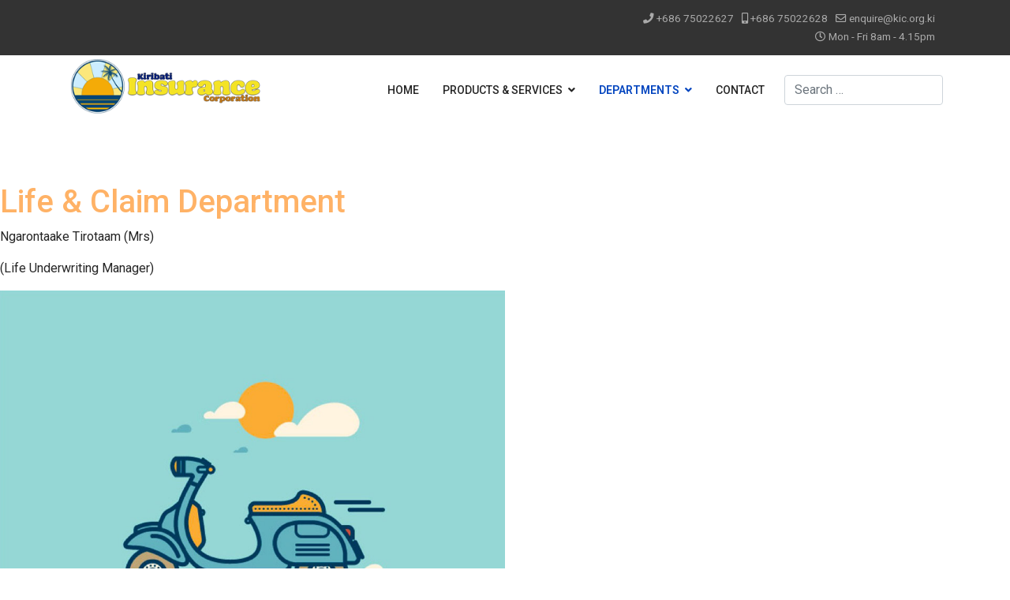

--- FILE ---
content_type: text/html; charset=utf-8
request_url: https://kic.org.ki/departments/underwriting-department.html
body_size: 25915
content:

<!doctype html>
<html lang="en-gb" dir="ltr">
	<head>
		
		<meta name="viewport" content="width=device-width, initial-scale=1, shrink-to-fit=no">
		<meta charset="utf-8">
	<meta name="description" content="Kiribati Insurance Corporation, KIC, Kiribati insurance, kic, insurance Kiribati">
	<meta name="generator" content="HELIX_ULTIMATE_GENERATOR_TEXT">
	<title>Life Department - Kiribati Insurance Corporation</title>
	<link href="/images/favicon.ico" rel="icon" type="image/vnd.microsoft.icon">
	<link href="https://kic.org.ki/component/finder/search.opensearch?Itemid=101" rel="search" title="OpenSearch Kiribati Insurance Corporation" type="application/opensearchdescription+xml">
<link href="/media/vendor/awesomplete/css/awesomplete.css?1.1.5" rel="stylesheet" />
	<link href="/media/vendor/joomla-custom-elements/css/joomla-alert.min.css?0.2.0" rel="stylesheet" />
	<link href="/components/com_sppagebuilder/assets/css/font-awesome-5.min.css?f0e5a433315546f965c8eafdf01f63c5" rel="stylesheet" />
	<link href="/components/com_sppagebuilder/assets/css/font-awesome-v4-shims.css?f0e5a433315546f965c8eafdf01f63c5" rel="stylesheet" />
	<link href="/components/com_sppagebuilder/assets/css/animate.min.css?f0e5a433315546f965c8eafdf01f63c5" rel="stylesheet" />
	<link href="/components/com_sppagebuilder/assets/css/sppagebuilder.css?f0e5a433315546f965c8eafdf01f63c5" rel="stylesheet" />
	<link href="/components/com_sppagebuilder/assets/css/magnific-popup.css" rel="stylesheet" />
	<link href="//fonts.googleapis.com/css?family=Roboto:100,100i,200,200i,300,300i,400,400i,500,500i,600,600i,700,700i,800,800i,900,900i&amp;subset=latin&amp;display=swap" rel="stylesheet" media="none" onload="media=&quot;all&quot;" />
	<link href="//fonts.googleapis.com/css?family=Roboto:100,100i,200,200i,300,300i,400,400i,500,500i,600,600i,700,700i,800,800i,900,900i&amp;subset=cyrillic&amp;display=swap" rel="stylesheet" media="none" onload="media=&quot;all&quot;" />
	<link href="/templates/gt_insurance/css/bootstrap.min.css" rel="stylesheet" />
	<link href="/plugins/system/helixultimate/assets/css/system-j4.min.css" rel="stylesheet" />
	<link href="/templates/gt_insurance/css/template.css" rel="stylesheet" />
	<link href="/templates/gt_insurance/css/presets/default.css" rel="stylesheet" />
	<link href="/templates/gt_insurance/css/font-awesome5.min.css" rel="stylesheet" />
	<link href="/templates/gt_insurance/css/custom.css" rel="stylesheet" />
	<link href="/media/system/css/joomla-fontawesome.min.css?1da6766b4091ec66e097a1b67d23dfd9" rel="stylesheet" />
	<style>@media(min-width: 1400px) {.sppb-row-container { max-width: 1320px; }}</style>
	<style>.sp-page-builder .page-content #section-id-eebe6ae7-3e66-43f2-8da1-4629df689bce{box-shadow:0 0 0 0 #FFFFFF;}.sp-page-builder .page-content #section-id-eebe6ae7-3e66-43f2-8da1-4629df689bce{padding-top:75px;padding-right:0px;padding-bottom:75px;padding-left:0px;margin-top:0px;margin-right:0px;margin-bottom:0px;margin-left:0px;}#column-id-ff0fa09e-d45c-4a4e-8dc7-ba5bff3d5c5a{box-shadow:0 0 0 0 #FFFFFF;}#column-wrap-id-ff0fa09e-d45c-4a4e-8dc7-ba5bff3d5c5a{max-width:50%;flex-basis:50%;}@media (max-width:1199.98px) {#column-wrap-id-ff0fa09e-d45c-4a4e-8dc7-ba5bff3d5c5a{max-width:50%;flex-basis:50%;}}@media (max-width:991.98px) {#column-wrap-id-ff0fa09e-d45c-4a4e-8dc7-ba5bff3d5c5a{max-width:50%;flex-basis:50%;}}@media (max-width:767.98px) {#column-wrap-id-ff0fa09e-d45c-4a4e-8dc7-ba5bff3d5c5a{max-width:100%;flex-basis:100%;}}@media (max-width:575.98px) {#column-wrap-id-ff0fa09e-d45c-4a4e-8dc7-ba5bff3d5c5a{max-width:100%;flex-basis:100%;}}#sppb-addon-a749eb7b-69a7-450d-83cb-fb59f50dc8ae{box-shadow:0 0 0 0 #FFFFFF;}#sppb-addon-a749eb7b-69a7-450d-83cb-fb59f50dc8ae .sppb-addon-title{color:rgb(255, 178, 102);}#sppb-addon-a749eb7b-69a7-450d-83cb-fb59f50dc8ae .sppb-addon-text-block{ transform-origin:50% 50%; }#column-id-a5216445-b9ea-4ac5-b746-bbf3d591314b{box-shadow:0 0 0 0 #FFFFFF;}#column-wrap-id-a5216445-b9ea-4ac5-b746-bbf3d591314b{max-width:50%;flex-basis:50%;}@media (max-width:1199.98px) {#column-wrap-id-a5216445-b9ea-4ac5-b746-bbf3d591314b{max-width:50%;flex-basis:50%;}}@media (max-width:991.98px) {#column-wrap-id-a5216445-b9ea-4ac5-b746-bbf3d591314b{max-width:50%;flex-basis:50%;}}@media (max-width:767.98px) {#column-wrap-id-a5216445-b9ea-4ac5-b746-bbf3d591314b{max-width:100%;flex-basis:100%;}}@media (max-width:575.98px) {#column-wrap-id-a5216445-b9ea-4ac5-b746-bbf3d591314b{max-width:100%;flex-basis:100%;}}#sppb-addon-6f58f447-46a2-4fa2-8b89-3ba4837c277f{box-shadow:0 0 0 0 #FFFFFF;}#sppb-addon-6f58f447-46a2-4fa2-8b89-3ba4837c277f img{border-radius:0px;}</style>
	<style>body{font-family: 'Roboto', sans-serif;font-size: 16px;line-height: 1.56;text-decoration: none;}
@media (min-width:768px) and (max-width:991px){body{font-size: 14px;}
}
@media (max-width:767px){body{font-size: 13px;}
}
</style>
	<style>.sp-megamenu-parent > li > a, .sp-megamenu-parent > li > span, .sp-megamenu-parent .sp-dropdown li.sp-menu-item > a{font-family: 'Roboto', sans-serif;font-size: 14px;font-weight: 500;text-decoration: none;}
</style>
	<style>.menu.nav-pills > li > a, .menu.nav-pills > li > span, .menu.nav-pills .sp-dropdown li.sp-menu-item > a{font-family: 'Roboto', sans-serif;font-size: 14px;font-weight: 500;text-decoration: none;}
</style>
	<style>.logo-image {height:80px;}.logo-image-phone {height:80px;}</style>
	<style>#sp-bottom{ background-image:url("/images/blog_bg_pattern.png");background-repeat:no-repeat;background-size:cover;background-attachment:scroll;background-position:50% 50%; }</style>
<script type="application/json" class="joomla-script-options new">{"data":{"breakpoints":{"tablet":991,"mobile":480},"header":{"stickyOffset":"100"}},"joomla.jtext":{"MOD_FINDER_SEARCH_VALUE":"Search &hellip;","JLIB_JS_AJAX_ERROR_OTHER":"An error has occurred while fetching the JSON data: HTTP %s status code.","JLIB_JS_AJAX_ERROR_PARSE":"A parse error has occurred while processing the following JSON data:<br><code style=\"color:inherit;white-space:pre-wrap;padding:0;margin:0;border:0;background:inherit;\">%s<\/code>","ERROR":"Error","MESSAGE":"Message","NOTICE":"Notice","WARNING":"Warning","JCLOSE":"Close","JOK":"OK","JOPEN":"Open"},"finder-search":{"url":"\/component\/finder\/?task=suggestions.suggest&format=json&tmpl=component&Itemid=101"},"system.paths":{"root":"","rootFull":"https:\/\/kic.org.ki\/","base":"","baseFull":"https:\/\/kic.org.ki\/"},"csrf.token":"1803cf818b2eb79e900ad837d3d9018a"}</script>
	<script src="/media/system/js/core.min.js?ee06c8994b37d13d4ad21c573bbffeeb9465c0e2"></script>
	<script src="/media/vendor/bootstrap/js/bootstrap-es5.min.js?5.3.2" nomodule defer></script>
	<script src="/media/system/js/showon-es5.min.js?0e293ba9dec283752e25f4e1d5eb0a6f8c07d3be" defer nomodule></script>
	<script src="/media/com_finder/js/finder-es5.min.js?e6d3d1f535e33b5641e406eb08d15093e7038cc2" nomodule defer></script>
	<script src="/media/system/js/messages-es5.min.js?c29829fd2432533d05b15b771f86c6637708bd9d" nomodule defer></script>
	<script src="/media/vendor/jquery/js/jquery.min.js?3.7.1"></script>
	<script src="/media/legacy/js/jquery-noconflict.min.js?647005fc12b79b3ca2bb30c059899d5994e3e34d"></script>
	<script src="/media/vendor/bootstrap/js/alert.min.js?5.3.2" type="module"></script>
	<script src="/media/vendor/bootstrap/js/button.min.js?5.3.2" type="module"></script>
	<script src="/media/vendor/bootstrap/js/carousel.min.js?5.3.2" type="module"></script>
	<script src="/media/vendor/bootstrap/js/collapse.min.js?5.3.2" type="module"></script>
	<script src="/media/vendor/bootstrap/js/dropdown.min.js?5.3.2" type="module"></script>
	<script src="/media/vendor/bootstrap/js/modal.min.js?5.3.2" type="module"></script>
	<script src="/media/vendor/bootstrap/js/offcanvas.min.js?5.3.2" type="module"></script>
	<script src="/media/vendor/bootstrap/js/popover.min.js?5.3.2" type="module"></script>
	<script src="/media/vendor/bootstrap/js/scrollspy.min.js?5.3.2" type="module"></script>
	<script src="/media/vendor/bootstrap/js/tab.min.js?5.3.2" type="module"></script>
	<script src="/media/vendor/bootstrap/js/toast.min.js?5.3.2" type="module"></script>
	<script src="/media/system/js/showon.min.js?f79c256660e2c0ca2179cf7f3168ea8143e1af82" type="module"></script>
	<script src="/media/vendor/awesomplete/js/awesomplete.min.js?1.1.5" defer></script>
	<script src="/media/com_finder/js/finder.min.js?a2c3894d062787a266d59d457ffba5481b639f64" type="module"></script>
	<script src="/media/system/js/messages.min.js?7f7aa28ac8e8d42145850e8b45b3bc82ff9a6411" type="module"></script>
	<script src="/components/com_sppagebuilder/assets/js/common.js"></script>
	<script src="/components/com_sppagebuilder/assets/js/jquery.parallax.js?f0e5a433315546f965c8eafdf01f63c5"></script>
	<script src="/components/com_sppagebuilder/assets/js/sppagebuilder.js?f0e5a433315546f965c8eafdf01f63c5" defer></script>
	<script src="/components/com_sppagebuilder/assets/js/addons/text_block.js"></script>
	<script src="/components/com_sppagebuilder/assets/js/jquery.magnific-popup.min.js"></script>
	<script src="/components/com_sppagebuilder/assets/js/addons/image.js"></script>
	<script src="/templates/gt_insurance/js/main.js"></script>
	<script src="/templates/gt_insurance/js/custom.js"></script>
	<script>jQuery(document).ready(function ($) {
			var cssClass = "";
			var clipPathUrl = "svg-shape-6f58f447-46a2-4fa2-8b89-3ba4837c277f";
			var shapeEnabled = "0";
			
			$(document).on("click", "#sppb-addon-6f58f447-46a2-4fa2-8b89-3ba4837c277f .sppb-image-lightbox", function (event) {
				event.preventDefault();
				var $this = $(this);

				function applyStyles(img){
						var figure = $(".mfp-figure");
						var height = img[0].naturalHeight;
									
						if(shapeEnabled == 1){

						figure.attr("has-shape", "");
						img.css("max-height", height);
						img.css("padding", 0);

						if(cssClass){
							img.addClass(cssClass);
						}
	
						if (clipPathUrl) {
							img.css("clip-path", "url(#" + clipPathUrl + ")");
						}
					}
				}

				if ($.magnificPopup.instance) {
            		$.magnificPopup.close();
        		}
	
				if ($this.magnificPopup) {
					$this.magnificPopup({
						type: $this.data("popup_type"),
						mainClass: $this.data("mainclass"),
						callbacks: {
							imageLoadComplete: function () {
									var img = this.currItem.img;
									applyStyles(img);
							}
						}
					}).magnificPopup("open");
				}
			});
		});</script>
	<script>template="gt_insurance";</script>
	<meta property="article:author" content="Naua Toromon"/>
	<meta property="article:published_time" content="2024-09-16 02:27:00"/>
	<meta property="article:modified_time" content="2025-06-24 02:45:57"/>
	<meta property="og:locale" content="en-GB" />
	<meta property="og:title" content="Life Department" />
	<meta property="og:type" content="website" />
	<meta property="og:url" content="https://kic.org.ki/departments/underwriting-department.html" />
	<meta property="og:site_name" content="Kiribati Insurance Corporation" />
	<meta name="twitter:card" content="summary" />
	<meta name="twitter:site" content="Kiribati Insurance Corporation" />
	</head>
	<body class="site helix-ultimate hu com_sppagebuilder com-sppagebuilder view-page layout-default task-none itemid-306 en-gb ltr sticky-header layout-fluid offcanvas-init offcanvs-position-right">

		
					<div class="sp-pre-loader">
				<div class='sp-loader-circle'></div>			</div>
		
		<div class="body-wrapper">
			<div class="body-innerwrapper">
				
	<div class="sticky-header-placeholder"></div>
<div id="sp-top-bar">
	<div class="container">
		<div class="container-inner">
			<div class="row">
				<div id="sp-top1" class="col-lg-6">
					<div class="sp-column text-center text-lg-start">
																			
												
					</div>
				</div>

				<div id="sp-top2" class="col-lg-6">
					<div class="sp-column text-center text-lg-end">
						
													<ul class="sp-contact-info"><li class="sp-contact-phone"><span class="fas fa-phone" aria-hidden="true"></span> <a href="tel:+68675022627">+686 75022627</a></li><li class="sp-contact-mobile"><span class="fas fa-mobile-alt" aria-hidden="true"></span> <a href="tel:+68675022628">+686 75022628</a></li><li class="sp-contact-email"><span class="far fa-envelope" aria-hidden="true"></span> <a href="mailto:enquire@kic.org.ki">enquire@kic.org.ki</a></li><li class="sp-contact-time"><span class="far fa-clock" aria-hidden="true"></span> Mon - Fri 8am - 4.15pm</li></ul>												
					</div>
				</div>
			</div>
		</div>
	</div>
</div>

<header id="sp-header">
	<div class="container">
		<div class="container-inner">
			<div class="row">
				<!-- Logo -->
				<div id="sp-logo" class="col-auto">
					<div class="sp-column">
						<div class="logo"><a href="/">
				<img class='logo-image '
					srcset='https://kic.org.ki/images/logo_kic_small.png 1x'
					src='https://kic.org.ki/images/logo_kic_small.png'
					alt='Kiribati Insurance Corporation'
				/>
				</a></div>						
					</div>
				</div>

				<!-- Menu -->
				<div id="sp-menu" class="col-auto flex-auto">
					<div class="sp-column d-flex justify-content-end align-items-center">
						<nav class="sp-megamenu-wrapper d-flex" role="navigation"><a id="offcanvas-toggler" aria-label="Menu" class="offcanvas-toggler-right d-flex d-lg-none" href="#"><div class="burger-icon" aria-hidden="true"><span></span><span></span><span></span></div></a><ul class="sp-megamenu-parent menu-animation-fade-up d-none d-lg-block"><li class="sp-menu-item"><a   href="/"  >Home</a></li><li class="sp-menu-item sp-has-child"><span  class=" sp-menu-separator"  >Products &amp; Services</span><div class="sp-dropdown sp-dropdown-main sp-menu-right" style="width: 180px;"><div class="sp-dropdown-inner"><ul class="sp-dropdown-items"><li class="sp-menu-item"><a   href="/products-services/marine-insurance.html"  >Marine Insurance</a></li><li class="sp-menu-item"><a   href="/products-services/life-insurance.html"  >Life Insurance</a></li><li class="sp-menu-item"><a   href="/products-services/workman-compensation.html"  >Workman Compensation</a></li><li class="sp-menu-item"><a   href="/products-services/aviation-insurance.html"  >Aviation Insurance</a></li><li class="sp-menu-item"><a   href="/products-services/motor-insurance.html"  >Motor Insurance</a></li><li class="sp-menu-item"><a   href="/products-services/general-accidents-liability-insurance.html"  >General Accidents and Liability Insurance</a></li><li class="sp-menu-item"><a   href="/products-services/fire-insurance.html"  >Fire Insurance</a></li></ul></div></div></li><li class="sp-menu-item sp-has-child active"><a   href="/departments.html"  >Departments</a><div class="sp-dropdown sp-dropdown-main sp-menu-right" style="width: 180px;"><div class="sp-dropdown-inner"><ul class="sp-dropdown-items"><li class="sp-menu-item"><a   href="/departments/organization-hierarchy.html"  >Organization Hierarchy</a></li><li class="sp-menu-item"><a   href="/departments/administration-department.html"  >Administration Department</a></li><li class="sp-menu-item current-item active"><a aria-current="page"  href="/departments/underwriting-department.html"  >Life Department</a></li><li class="sp-menu-item"><a   href="/departments/reinsurance-department.html"  >Reinsurance &amp; Non-Life Department </a></li><li class="sp-menu-item"><a   href="/departments/account-department.html"  >Account Department</a></li><li class="sp-menu-item"><a   href="/departments/it-department.html"  >IT Department</a></li><li class="sp-menu-item"><a   href="/departments/kiritimati-branch.html"  >Kiritimati Branch</a></li></ul></div></div></li><li class="sp-menu-item"><a   href="/contact.html"  >Contact</a></li></ul></nav>						

						<!-- Related Modules -->
						<div class="d-none d-lg-flex header-modules align-items-center">
															<div class="sp-module "><div class="sp-module-content">
<form class="mod-finder js-finder-searchform form-search" action="/component/finder/search.html?Itemid=101" method="get" role="search">
    <label for="mod-finder-searchword0" class="visually-hidden finder">Search</label><input type="text" name="q" id="mod-finder-searchword0" class="js-finder-search-query form-control" value="" placeholder="Search &hellip;">
            <input type="hidden" name="Itemid" value="101"></form>
</div></div>							
													</div>

						<!-- if offcanvas position right -->
													<a id="offcanvas-toggler"  aria-label="Menu" title="Menu"  class="mega offcanvas-toggler-secondary offcanvas-toggler-right d-flex align-items-center" href="#">
							<div class="burger-icon" aria-hidden="true"><span></span><span></span><span></span></div>
							</a>
											</div>
				</div>
			</div>
		</div>
	</div>
</header>
				
<section id="sp-page-title" >

				
	
<div class="row">
	<div id="sp-title" class="col-lg-12 "><div class="sp-column "></div></div></div>
				
</section>
<section id="sp-main-body" >

				
	
<div class="row">
	
<main id="sp-component" class="col-lg-12 ">
	<div class="sp-column ">
		<div id="system-message-container" aria-live="polite">
	</div>


		
		
<div id="sp-page-builder" class="sp-page-builder  page-36" x-data="easystoreProductList">

	
	<div class="page-content" x-data="easystoreProductDetails">
				<section id="section-id-eebe6ae7-3e66-43f2-8da1-4629df689bce" class="sppb-section" ><div class="sppb-row-container"><div class="sppb-row"><div class="sppb-row-column  " id="column-wrap-id-ff0fa09e-d45c-4a4e-8dc7-ba5bff3d5c5a"><div id="column-id-ff0fa09e-d45c-4a4e-8dc7-ba5bff3d5c5a" class="sppb-column  " ><div class="sppb-column-addons"><div id="sppb-addon-wrapper-a749eb7b-69a7-450d-83cb-fb59f50dc8ae" class="sppb-addon-wrapper  addon-root-text-block"><div id="sppb-addon-a749eb7b-69a7-450d-83cb-fb59f50dc8ae" class="clearfix  "     ><div class="sppb-addon sppb-addon-text-block " ><h1 class="sppb-addon-title">Life & Claim Department</h1><div class="sppb-addon-content"><p>Ngarontaake Tirotaam (Mrs)</p><p>(Life Underwriting Manager)</p><p></p><p></p></div></div></div></div></div></div></div><div class="sppb-row-column  " id="column-wrap-id-a5216445-b9ea-4ac5-b746-bbf3d591314b"><div id="column-id-a5216445-b9ea-4ac5-b746-bbf3d591314b" class="sppb-column " ><div class="sppb-column-addons"><div id="sppb-addon-wrapper-6f58f447-46a2-4fa2-8b89-3ba4837c277f" class="sppb-addon-wrapper  addon-root-image"><div id="sppb-addon-6f58f447-46a2-4fa2-8b89-3ba4837c277f" class="clearfix  "     ><div class="sppb-addon sppb-addon-single-image   sppb-addon-image-shape"><div class="sppb-addon-content"><div class="sppb-addon-single-image-container"><img class="sppb-img-responsive " src="https://sppagebuilder.com/addons/image/image1.jpg"  alt="Image" title=""   /></div></div></div></div></div></div></div></div></div></div></section>
			</div>
</div>

			</div>
</main>
</div>
				
</section>
<section id="sp-bottom" >

						<div class="container">
				<div class="container-inner">
			
	
<div class="row">
	<div id="sp-bottom1" class="col-sm-col-sm-6 col-lg-3 "><div class="sp-column "><div class="sp-module "><h3 class="sp-module-title">OUR INSURANCE</h3><div class="sp-module-content">
<div id="mod-custom93" class="mod-custom custom">
    <ul class="xs-list">
<li><a href="/products-services/life-insurance.html">Life Insurance</a></li>
<li><a href="/products-services/marine-insurance.html">Nonlife Insurance</a></li>
</ul></div>
</div></div></div></div><div id="sp-bottom2" class="col-sm-col-sm-6 col-lg-3 "><div class="sp-column "><div class="sp-module "><h3 class="sp-module-title">DEPARTMENTS</h3><div class="sp-module-content">
<div id="mod-custom125" class="mod-custom custom">
    <ul class="xs-list">
<li><a href="/departments/organization-hierarchy.html">Organization Hierarchy</a></li>
<li><a href="/departments/administration-department.html">Administration Department</a></li>
<li><a href="/departments/underwriting-department.html">Life &amp; Claim Department</a></li>
<li><a href="/departments/reinsurance-department.html">Nonlife &amp; Reinsurance Department</a></li>
<li><a href="/departments/account-department.html">Account Department</a></li>
<li><a href="/departments/it-department.html">IT Department</a></li>
<li><a href="/departments/kiritimati-branch.html">Kiritimati Branch</a></li>
</ul></div>
</div></div></div></div><div id="sp-bottom3" class="col-lg-3 "><div class="sp-column "><div class="sp-module "><h3 class="sp-module-title">GET IN TOUCH</h3><div class="sp-module-content">
<div id="mod-custom126" class="mod-custom custom">
    <p>We’re here to listen:</p>
<div>KIC Head Office,</div>
<div>P.O.Box 38</div>
<div>Bairiki, Tarawa,</div>
<div>KIRIBATI</div></div>
</div></div></div></div><div id="sp-bottom4" class="col-lg-3 "><div class="sp-column "><div class="sp-module "><h3 class="sp-module-title">LATEST ARTICLES </h3><div class="sp-module-content">
<div id="mod-custom129" class="mod-custom custom">
    <p> </p>
<p> </p></div>
</div></div></div></div></div>
							</div>
			</div>
			
</section>
<footer id="sp-footer" >

						<div class="container">
				<div class="container-inner">
			
	
<div class="row">
	<div id="sp-footer1" class="col-lg-12 "><div class="sp-column "><span class="sp-copyright"><div align="center">Copyright © <a target="_blank" title="/" rel="author nofollow">Kiribati Insurance Coporation 2024</div></span></div></div></div>
							</div>
			</div>
			
</footer>			</div>
		</div>

		<!-- Off Canvas Menu -->
		<div class="offcanvas-overlay"></div>
		<!-- Rendering the offcanvas style -->
		<!-- If canvas style selected then render the style -->
		<!-- otherwise (for old templates) attach the offcanvas module position -->
					<div class="offcanvas-menu">
	<div class="d-flex align-items-center p-3 pt-4">
		<div class="logo"><a href="/">
				<img class='logo-image '
					srcset='https://kic.org.ki/images/logo_kic_small.png 1x'
					src='https://kic.org.ki/images/logo_kic_small.png'
					alt='Kiribati Insurance Corporation'
				/>
				</a></div>		<a href="#" class="close-offcanvas" aria-label="Close Off-canvas">
			<div class="burger-icon">
				<span></span>
				<span></span>
				<span></span>
			</div>
		</a>
	</div>
	<div class="offcanvas-inner">
		<div class="d-flex header-modules mb-3">
			
					</div>
		
					<div class="sp-module "><div class="sp-module-content"><ul class="menu nav-pills">
<li class="item-101 default"><a href="/" >Home</a></li><li class="item-206 menu-divider menu-deeper menu-parent"><span class="menu-separator ">Products &amp; Services<span class="menu-toggler"></span></span>
<ul class="menu-child"><li class="item-254"><a href="/products-services/marine-insurance.html" >Marine Insurance</a></li><li class="item-258"><a href="/products-services/life-insurance.html" >Life Insurance</a></li><li class="item-255"><a href="/products-services/workman-compensation.html" >Workman Compensation</a></li><li class="item-256"><a href="/products-services/aviation-insurance.html" >Aviation Insurance</a></li><li class="item-257"><a href="/products-services/motor-insurance.html" >Motor Insurance</a></li><li class="item-259"><a href="/products-services/general-accidents-liability-insurance.html" >General Accidents and Liability Insurance</a></li><li class="item-252"><a href="/products-services/fire-insurance.html" >Fire Insurance</a></li></ul></li><li class="item-115 active menu-deeper menu-parent"><a href="/departments.html" >Departments<span class="menu-toggler"></span></a><ul class="menu-child"><li class="item-304"><a href="/departments/organization-hierarchy.html" >Organization Hierarchy</a></li><li class="item-305"><a href="/departments/administration-department.html" >Administration Department</a></li><li class="item-306 current active"><a href="/departments/underwriting-department.html" >Life Department</a></li><li class="item-316"><a href="/departments/reinsurance-department.html" >Reinsurance &amp; Non-Life Department </a></li><li class="item-307"><a href="/departments/account-department.html" >Account Department</a></li><li class="item-308"><a href="/departments/it-department.html" >IT Department</a></li><li class="item-309"><a href="/departments/kiritimati-branch.html" >Kiritimati Branch</a></li></ul></li><li class="item-113"><a href="/contact.html" >Contact</a></li></ul>
</div></div>		
		
		
		
					
				
		<!-- custom module position -->
		
	</div>
</div>				

		
		<!--Use the below code snippet to provide real time updates to the live chat plugin without the need of copying and paste each time to your website when changes are made via PBX-->
<call-us-selector phonesystem-url="https://1011.3cx.cloud" party="LiveChat413251"></call-us-selector>
 
<!--Incase you don't want real time updates to the live chat plugin when options are changed, use the below code snippet. Please note that each time you change the settings you will need to copy and paste the snippet code to your website--> 
<!--<call-us 
phonesystem-url="https://1011.3cx.cloud" 
style="position:fixed;font-size:16px;line-height:17px;z-index: 99999;right: 20px; bottom: 20px;" 
id="wp-live-chat-by-3CX" 
minimized="true" 
animation-style="noanimation" 
party="LiveChat413251" 
minimized-style="bubbleright" 
allow-call="false" 
allow-video="false" 
allow-soundnotifications="true" 
enable-mute="true" 
enable-onmobile="true" 
offline-enabled="true" 
enable="true" 
ignore-queueownership="false" 
authentication="both" 
show-operator-actual-name="true" 
aknowledge-received="true" 
gdpr-enabled="false" 
message-userinfo-format="both" 
message-dateformat="both" 
lang="browser" 
button-icon-type="default" 
greeting-visibility="none" 
greeting-offline-visibility="none" 
chat-delay="2000" 
enable-direct-call="false" 
enable-ga="false" 
></call-us>--> 
<script defer src="https://downloads-global.3cx.com/downloads/livechatandtalk/v1/callus.js" id="tcx-callus-js" charset="utf-8"></script>

		<!-- Go to top -->
					<a href="#" class="sp-scroll-up" aria-label="Scroll Up"><span class="fas fa-angle-up" aria-hidden="true"></span></a>
					</body>
</html>

--- FILE ---
content_type: text/css
request_url: https://kic.org.ki/templates/gt_insurance/css/custom.css
body_size: 6996
content:
/*** General CSS ***/
body {
    line-height: 1.9em;
}

/*** Header Area ***/
/* Header Top */
#sp-top-bar {
    position: relative;
    z-index: 999;
    font-size: 15px;
    padding: 12px 0 12px;
}

/* Header Menu */
#sp-header {
    top: 0px;
    padding: 0px;
    height: inherit;
    box-shadow: none;
    z-index: 9999;
}
#sp-header.header-sticky {
    position: fixed;
    top: 0;
    box-shadow: 0 0 4px 0 rgb(0 0 0 / 10%);
}
body:not(.home) #sp-header {
    position: static;
}
body:not(.home) #sp-header.header-sticky {
    position: fixed;    
}
.sp-megamenu-parent .sp-dropdown li.sp-menu-item>a {
    font-weight: 400 !important;
    padding: 10px 0;
}
.sp-megamenu-parent > li > a, .sp-megamenu-parent > li > span {
    position: relative;
    text-transform: uppercase;
}
.sp-megamenu-parent>li.active>a {
    font-weight: 600;
}

/* Canvas Menu */
.offcanvas-menu .offcanvas-inner .menu-child > li a {
    padding: 12px 10px !important;
    border-bottom: 1px solid rgba(197, 153, 153, 0.21);
    display: inherit;
}
.offcanvas-menu .offcanvas-inner ul.menu>li>a, .offcanvas-menu .offcanvas-inner ul.menu>li>span {
    font-size: 15px;
    font-weight: 500;
}
.burger-icon>span {
    background-color: #000;
}
.offcanvas-menu > .align-items-center {
    background:#521384;
}
.offcanvas-active .burger-icon>span, #modal-menu-toggler.active .burger-icon>span {
    background-color: #000;
}

/*** Block Styles ***/
/* Button */
.btn {
    border-radius: 30px;
    letter-spacing: 1px;
    display: inline-block;
  	border-radius: 5px;
  	border: 2px solid;
    -webkit-transition: .3s ease-in-out;
    -o-transition: .3s ease-in-out;
    transition: .3s ease-in-out;
}
.btn:hover {
  	background: transparent;
}
.btn.no-bg, .btn.no-bg:hover {
    background: transparent;
    border: 2px solid;
}

/* Title */
.title-big {
	position: relative;
}
.title-big h1 {
    -webkit-text-stroke-color: #DEDEDE;
    -webkit-text-fill-color: rgba(2, 1, 1, 0);
    -webkit-text-stroke-width: 1px;
    transform: rotate(-90deg);
    top: 80px;
    left: -350px;
    position: absolute;
}

/* Bg Header */
.bg-header h2 {
    border-left: 4px solid #fff;
    padding-left: 30px;
}

/* Feature */
.feature-column:before {
    content: '';
    position: absolute;
    left: 0;
    top: 0; 
    display: inline-block;
    height: 0%;
    width: 100%;
    z-index: 1;
    background-image: linear-gradient(180deg, #000 0%, rgba(242, 41, 91, 0) 100%);
    -webkit-transition: all ease 0.5s;
    -o-transition: all ease 0.5s;
    transition: all ease 0.5s;
}
.feature-column:hover:before {
    height: 100%;
}
.feature-column:hover {
  	color: #fff;
}

/* Services */
.services-item a {
    padding: 0 !important;
}
.services-item a {
    padding: 0 !important;
    text-decoration: underline !important;
}

/* Team */
.team-item img {
    border-radius: 50%;
}
.team-item {
    background: #fff;
    padding: 40px;
    box-shadow: 0px 0px 10px 0px rgb(0 0 0 / 3%);
    border: 1px solid #ededed;
    border-top: 5px solid;
}
.team-item strong {
	display: none;
}
.team-item em {
	width: 45px;
	height: 45px;
	background: #000;
	line-height: 45px;
	color: #fff;
	top: 195px;
	position: absolute;
	border-radius: 50%;
	left: 0;
	right: 0;
	margin: 0 auto;
	box-shadow: 0 10px 16px rgb(0 0 0 / 26%);
}
.team-item h6 {
	font-size: 17px;
	color: #737272;
}

/* Insurance */
.insurance-column {
	position: relative;
}
.insurance-column:before {
	content: '';
	position: absolute;
	left: 0;
	top: 0;
	height: 4px;
	width: 100%;
	-webkit-transition: .5s ease-in-out;
    -o-transition: .5s ease-in-out;
    transition: .5s ease-in-out;
}
.insurance-column:hover:before {
	height: 100%;
}
.insurance-column:hover, .insurance-column:hover h3 {
	color: #fff;
}
.insurance-column a {
	border-bottom: none;
	text-decoration: underline !important;
}
.insurance-column:hover a {
	color: #fff !important;
}

/* Intro */
.intro .pull-left {
    width: 50%;
}

/* Check */
.check-list ul {
    padding: 0;
    margin: 0;
    list-style: none;
}
.check-list ul li strong {
    display: none;
}
.check-list ul li span {
	padding-right: 10px;
  	color: #fcbc3a;
}
.check-list ul li {
	padding-bottom: 15px;
}

/* Blog */
.jmm-item .jmm-image.mod-article-image {
  	overflow: hidden;
  	margin: 0;
}
.jmm-image.mod-article-image img {
  	transform: scale(1);
  	-webkit-transition: .5s ease-in-out;
    -o-transition: .5s ease-in-out;
    transition: .5s ease-in-out;
}
.jmm-item:hover .jmm-image.mod-article-image img {
  	transform: scale(1.12);
  	filter: grayscale(100%);
}
.jmm-text {
    padding: 20px;
    border-radius: 0px 0px 0px 0px;
    background: #f5f5f5;
}
.jm-category-module.default .jmm-text .jmm-title {
	font-size: 22px;
	font-weight: 600;
	text-transform: capitalize;
	margin-bottom: 10px;
}
.jm-category-module.default .jmm-readmore {
	margin-top: 20px;
}

/* Contact Info */
.contact-info h2, .contact-info h3 {
    font-size: 25px;
}
button.btn.btn-primary.validate {
    padding: 13px 20px;
}
button.btn.btn-primary.validate:hover {
    color: #fff !important;
}
#sp-position1 {
	padding: 0;
}

/* Bottom */
#sp-bottom {
	overflow: hidden;
	position: relative;
	z-index: 1;
	line-height: 30px;
}
#sp-bottom .sp-module .sp-module-title {
    font-size: 20px;
    font-weight: 600;
    margin-bottom: 20px;
    padding-bottom: 0;
    position: relative;
}
#sp-bottom3 strong {
	display: none;
}
#sp-bottom3 i {
	padding-right: 10px;
}

/* Footer Copyright */
#sp-footer {
    display: inline-block;
    width: 100%;
    position: relative;
  	text-align: center;
    z-index: 1;
}

/*** Responsive Layout ***/
/* Tablet Landscape Layout */
@media (min-width: 1400px) {
    .sppb-row-container {
      	max-width: 1320px;
    }
}

/* Mobile Standard Layout */
@media (min-width: 768px) and (max-width: 991px){
  	.about-row-item .sppb-row-column {
    	max-width: 100% !important;
    	flex-basis: 100% !important;
	}
}
@media (max-width: 991px) {
	#sp-header, #sp-header .logo {
        height: 70px;
    }
  	#sp-footer p {
  		text-align: center;
	}
  	body #sp-header {
      	padding: 0;
	}
  	.team-item em {
    	top: 150px;
	}
}

/* Mobile Small Resolution */
@media (max-width: 480px) {
  	body #sp-header {
      	top: 0;
	}
}

/* General color defination
Color value depend on preset color that picking on template settings > Presets
*/

:root {
  --background-color: currentColor;
  --background: currentColor;
  --text-color: currentColor;
}
.page-item.active .page-link, .slider-item .sppb-btn-success, .sp-simpleportfolio .sp-simpleportfolio-item .sp-simpleportfolio-info:hover, 
.sp-simpleportfolio .sp-simpleportfolio-item .sp-simpleportfolio-overlay-wrapper .sp-simpleportfolio-overlay, .btn,
.project-link a, .pricing-column.center, .team-img h1.sppb-addon-title, .call,
.feature-item h3:before, .services-item h3:before, .insurance-column:before,
.bg-header {
 	background-color: var(--background-color);
}
.article-list .article .readmore a:hover, .article-list .article .readmore a:active, .article-list .article .article-header h2 a:hover,
.title h3, .counter-item h1, .team-icon .shrewd_solution_icon ul li a:hover, .online-column h3 {
  	color: var(--text-color);
}
.btn {
  	border-color: var(--text-color);
}
.team-item {
  	border-top-color: var(--text-color);
}

--- FILE ---
content_type: text/javascript
request_url: https://kic.org.ki/templates/gt_insurance/js/custom.js
body_size: 1422
content:
/* Change Color Preset */
jQuery(function ($) {  
  if ($('.home').length > 0) {
    a = $(".sp-megamenu-parent > li.active > a").css("color");
        document.documentElement.style.setProperty('--background-color',a)
        document.documentElement.style.setProperty('--text-color',a)
  }
  else {
     a = $(".sp-page-title").css("backgroundColor");
     document.documentElement.style.setProperty('--background-color',a)
     document.documentElement.style.setProperty('--text-color',a)
  }
});

/* Counter */
jQuery(function ($) {  
  $('.count').each(function () {
      $(this).prop('Counter',0).animate({
          Counter: $(this).text()
      }, {
          duration: 4000,
          easing: 'swing',
          step: function (now) {
              $(this).text(Math.ceil(now));
          }
      });
  });
});

/* Video */
jQuery(function($){
    $(".vpop").on('click', function(e) {
  e.preventDefault();
  $("#video-popup-overlay,#video-popup-iframe-container,#video-popup-container,#video-popup-close").show();
  
  var srchref='',autoplay='',id=$(this).data('id');
  if($(this).data('type') == 'vimeo') var srchref="//player.vimeo.com/video/";
  else if($(this).data('type') == 'youtube') var srchref="https://www.youtube.com/embed/";
  
  if($(this).data('autoplay') == true) autoplay = '?autoplay=1';
  
  $("#video-popup-iframe").attr('src', srchref+id+autoplay);
  
  $("#video-popup-iframe").on('load', function() {
    $("#video-popup-container").show();
  });
});

$("#video-popup-close, #video-popup-overlay").on('click', function(e) {
  $("#video-popup-iframe-container,#video-popup-container,#video-popup-close,#video-popup-overlay").hide();
  $("#video-popup-iframe").attr('src', '');
});

});